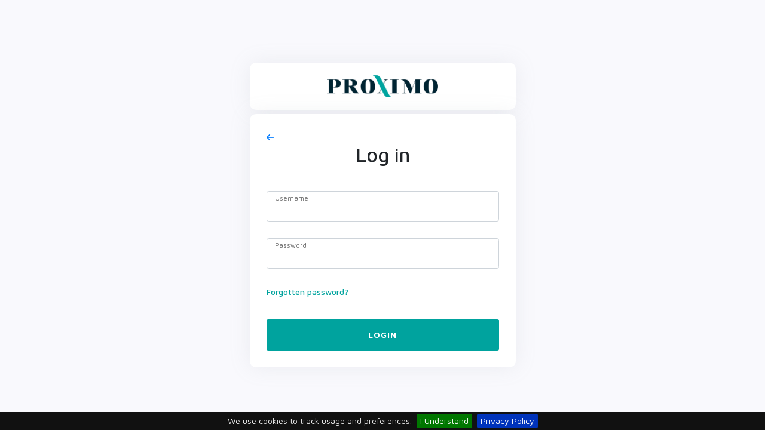

--- FILE ---
content_type: text/html; charset=utf-8
request_url: https://login.exilegroup.com/Account/Login
body_size: 3358
content:


<!DOCTYPE html>
<html>
<head>
	<meta charset="utf-8"/>
	<meta name="viewport" content="width=device-width, height=device-height, initial-scale=1.0, maximum-scale=1">
	<meta name="robots" content="noarchive, noindex">
	<title>Login - Proximo</title>
	<link rel="icon" type="image/x-icon" href="/images/proximo/favicon.svg">
	


	<link rel="stylesheet"
	      href="https://stackpath.bootstrapcdn.com/bootstrap/4.1.3/css/bootstrap.min.css"
	      integrity="sha384-MCw98/SFnGE8fJT3GXwEOngsV7Zt27NXFoaoApmYm81iuXoPkFOJwJ8ERdknLPMO"
	      crossorigin="anonymous"/>

	<link rel="stylesheet" href="https://cdnjs.cloudflare.com/ajax/libs/toastr.js/2.1.4/toastr.min.css"
	      integrity="sha256-R91pD48xW+oHbpJYGn5xR0Q7tMhH4xOrWn1QqMRINtA="
	      crossorigin="anonymous"/>

	<link rel="stylesheet" href="https://cdnjs.cloudflare.com/ajax/libs/fancybox/3.5.6/jquery.fancybox.min.css"
	      integrity="sha384-Q8BgkilbsFGYNNiDqJm69hvDS7NCJWOodvfK/cwTyQD4VQA0qKzuPpvqNER1UC0F"
	      crossorigin="anonymous"/>

	<link rel="stylesheet" href="https://cdnjs.cloudflare.com/ajax/libs/jquery-simplyscroll/2.1.1/jquery.simplyscroll.min.css"
	      integrity="sha256-1nk6pWx4LkZXNHupUDSQCooz4uPtKRuLkxjNJscy7iQ="
	      crossorigin="anonymous"/>

	<link rel="stylesheet"
	      integrity="sha256-0sES5wZOR6EG9wGJAitEtxi56FKPA7fTEXW3/7ZN5pI="
	      href="https://cdnjs.cloudflare.com/ajax/libs/jquery-cookiebar/1.0.5/jquery.cookiebar.css"
	      crossorigin="anonymous"/>

	<link rel="stylesheet" href="/css/typeaheadjs.min.css?v=XGvp_l0NRmP-6yj7q2Vwpka-ZXcsCx9CceCCXViCNes" />
	<link rel="stylesheet" href="https://cdnjs.cloudflare.com/ajax/libs/font-awesome/6.2.0/css/all.min.css"
	      integrity="sha512-xh6O/CkQoPOWDdYTDqeRdPCVd1SpvCA9XXcUnZS2FmJNp1coAFzvtCN9BmamE+4aHK8yyUHUSCcJHgXloTyT2A=="
	      crossorigin="anonymous"/>

	<link rel="preconnect" href="https://fonts.googleapis.com">
	<link rel="preconnect" href="https://fonts.gstatic.com" crossorigin>
	<link href="https://fonts.googleapis.com/css2?family=Maven+Pro:wght@400;500;600;700;800;900&display=swap" rel="stylesheet">
	<link href="https://unpkg.com/aos@2.3.1/dist/aos.css" rel="stylesheet">
	<link href="https://cdnjs.cloudflare.com/ajax/libs/bootstrap-datepicker/1.10.0/css/bootstrap-datepicker.min.css" rel="stylesheet">
	<link rel="canonical" href="https://login.exilegroup.com/account/login"/>


<link rel="stylesheet" href="/css/style.css?v=htXL-pOhtPQICo43Vk5P4Yzd9qMbPa1rTFe1DI2glO4" />

		<meta name="robots" content="noarchive">
	
</head>

<body>





<div class="proximo-login-page min-vh-100 align-items-center d-flex">
	<div class="container">
		<div class="row justify-content-center">
			<div class="logo-container mb-2 col-lg-5">
				<div class="card">
					<a>
						<img id="logo" src="/images/proximo/proximo-logo.png" alt="proximo logo">
					</a>
				</div>
			</div>
		</div>
		<div class="row justify-content-center">
			<div class="col-lg-5">
				<div class="card login-form">
					<div class="card-body">
						<div class="d-flex justify-content-between align-items-center row">
							<div class="col-6">
								<a class="" href="https://www.proximoinfra.com" data-toggle="tooltip" data-placement="top" title="Back">
									<i class="fa-solid fa-arrow-left"></i>
								</a>
							</div>
						</div>
						<h2 class="mb-5 text-center">Log in</h2>
						<form method="post" action="/Account/Login">
							<div class="formList">
								<div class="form-group">
									<input placeholder="" class="form-control" type="text" data-val="true" data-val-email="&#x27;Username&#x27; is not a valid email address." data-val-required="The Username field is required." id="Username" name="Username" value="" />
									<label class="label-floating" for="Username">Username</label>
									<span class="text-danger field-validation-valid" data-valmsg-for="Username" data-valmsg-replace="true"></span>
								</div>
								<div class="form-group">
									<input type="password" placeholder="" class="form-control" autocomplete="new-password" data-val="true" data-val-required="The Password field is required." id="Password" name="Password" />
									<label class="label-floating" for="Password">Password</label>
									<span class="text-danger field-validation-valid" data-valmsg-for="Password" data-valmsg-replace="true"></span>
								</div>
									<div class="d-flex justify-content-between align-items-center">
										<div>
											<a class="pull-right fgt-pass" href="https://www.proximoinfra.com/Account/ForgottenPassword">Forgotten password?</a>
										</div>
									</div>

								<div class="btn-cnt center">
									<button type="submit" class="btn btn-lg btn-primary" formaction="/Account/Login">
										Login
									</button>
								</div>
							</div>
						<input name="__RequestVerificationToken" type="hidden" value="CfDJ8Gltx_xfEHZCpMa1cKfaKwuS0MXEIWKyYVXDQwhQTdeOvebVgCpfMev1qXHasgeELB9E-TKFYSY9GbZjXGgT6kPP7JfrMjK6xFO4JGNIIf3dkMPwsCNe8z_A1XVicDYHnIJCxbJHfr7AwexrlRaXqxY" /></form>
					</div>
				</div>

			</div>
		</div>
	</div>
</div>







	<script src="https://code.jquery.com/jquery-3.3.1.min.js"
	        integrity="sha384-tsQFqpEReu7ZLhBV2VZlAu7zcOV+rXbYlF2cqB8txI/8aZajjp4Bqd+V6D5IgvKT"
	        crossorigin="anonymous">
	</script>
	<script src="https://cdnjs.cloudflare.com/ajax/libs/popper.js/1.14.5/umd/popper.min.js"
	        integrity="sha256-VTBbuQQf3bpp1u7pm5VrsWn+Wn6chOiW2U1dOMBg9Zs="
	        crossorigin="anonymous">
	</script>
	<script src="https://cdn.jsdelivr.net/npm/bootstrap@4.6.0/dist/js/bootstrap.min.js"
	        crossorigin="anonymous"
	        integrity="sha384-+YQ4JLhjyBLPDQt//I+STsc9iw4uQqACwlvpslubQzn4u2UU2UFM80nGisd026JF">
	</script>
	<script src="https://cdnjs.cloudflare.com/ajax/libs/jquery.blockUI/2.70/jquery.blockUI.min.js"
	        integrity="sha256-9wRM03dUw6ABCs+AU69WbK33oktrlXamEXMvxUaF+KU="
	        crossorigin="anonymous"></script>
	<script src="https://cdnjs.cloudflare.com/ajax/libs/toastr.js/2.1.4/toastr.min.js"
	        integrity="sha256-yNbKY1y6h2rbVcQtf0b8lq4a+xpktyFc3pSYoGAY1qQ="
	        crossorigin="anonymous"></script>
	<script src="https://cdnjs.cloudflare.com/ajax/libs/fancybox/3.5.6/jquery.fancybox.min.js"
	        integrity="sha384-LNZolnKo8S7kL0Jc49nt8x2SVNb1gom5YX0lRGuuoSHYxB31xr5QRFAbLq0NdXnY"
	        crossorigin="anonymous"></script>
	<script src="https://cdnjs.cloudflare.com/ajax/libs/jquery-simplyscroll/2.1.1/jquery.simplyscroll.min.js"
	        integrity="sha256-YtGxtUmiB9uUN3SSqXM6k7zvDEchlvFCfXzpEzhFZPw="
	        crossorigin="anonymous">
	</script>
	<script src="https://cdnjs.cloudflare.com/ajax/libs/jquery-cookiebar/1.0.5/jquery.cookiebar.min.js"
	        integrity="sha256-eI4MPlCvhB1mbf32WMI21PAqlLs6vNOl5fe2sDlw224="
	        crossorigin="anonymous">
	</script>
	<script src="https://cdnjs.cloudflare.com/ajax/libs/bootbox.js/5.3.4/bootbox.min.js"
	        integrity="sha256-uX1dPz3LieQG3DzdBTKHF4e1XzZyeeHTexV6lppnaAc="
	        crossorigin="anonymous">
	</script>

	<script src="https://cdnjs.cloudflare.com/ajax/libs/js-cookie/2.2.0/js.cookie.min.js"
	        integrity="sha384-ujpAYcyxFaJsZN5668lLgOpEH8vtWrbOq8fvj+WZ2kD71LJwGa/9QP/suPPF1hTI"
	        crossorigin="anonymous"></script>

	<script src="/lib/moment.js/moment.min.js?v=4iQZ6BVL4qNKlQ27TExEhBN1HFPvAvAMbFavKKosSWQ"></script>
	<script src="/lib/modernizr/modernizr.min.js?v=1be_8zSevB9z2LU0l3b3XGhnGDNhPLlqyQX7DN8Cu4s"></script>
	<script src="https://unpkg.com/aos@2.3.1/dist/aos.js"></script>
	<script src="https://unpkg.com/animate-css-grid@1.4.3/dist/main.js"></script>
	<script src="https://cdnjs.cloudflare.com/ajax/libs/bootstrap-datepicker/1.10.0/js/bootstrap-datepicker.min.js"></script>

				<script src="/js/site.min.js?v=14tUOxTa5saH6aZTA5JJlzAqOYzcB8nu5b-QTGQylto"></script>




	

	<script src="https://cdnjs.cloudflare.com/ajax/libs/jquery-validate/1.19.0/jquery.validate.min.js"
	        integrity="sha256-bu/BP02YMudBc96kI7yklc639Mu4iKGUNNcam8D2nLc=" crossorigin="anonymous"></script>
	<script src="https://cdnjs.cloudflare.com/ajax/libs/jquery-validation-unobtrusive/3.2.11/jquery.validate.unobtrusive.min.js"
	        integrity="sha256-9GycpJnliUjJDVDqP0UEu/bsm9U+3dnQUH8+3W10vkY=" crossorigin="anonymous"></script>
	<script src="https://cdn.jsdelivr.net/npm/jquery-ajax-unobtrusive@3.2.6/dist/jquery.unobtrusive-ajax.min.js"
	        integrity="sha256-PAC000yuHt78nszJ2RO0OiDMu/uLzPLRlYTk8J3AO10=" crossorigin="anonymous"></script>


</body>

</html>

--- FILE ---
content_type: text/css
request_url: https://login.exilegroup.com/css/style.css?v=htXL-pOhtPQICo43Vk5P4Yzd9qMbPa1rTFe1DI2glO4
body_size: 1166
content:
html, body {
  width: 100%;
  height: 100%;
  font-family: 'Maven Pro',sans-serif; }

html {
  font-size: 14px; }

body {
  background: #f9f9fd; }

/*CSS Variables*/
.txf-login-page {
  --brand-primary: #00ac4e;
  --brand-primary-10: #00da63;
  --brand-primary-20: rgba(0, 218, 99, 0.4);
  height: 100%; }

.uxolo-login-page {
  --brand-primary: #00aaf7;
  --brand-primary-10: #39c1ff;
  height: 100%; }

.proximo-login-page {
  --brand-primary: #00a39e;
  --brand-primary-10: #00c7c5;
  --brand-primary-20: rgba(0, 199, 197, 0.4);
  height: 100%; }

.exile-login-page {
  --brand-primary: #0077b3;
  --brand-primary-10: #06b5ea;
  height: 100%; }

.btn {
  font-family: 'Maven Pro', sans-serif;
  font-size: 1rem;
  text-transform: uppercase;
  font-weight: 700;
  letter-spacing: 1px;
  padding: 1rem 3rem;
  border: 2px solid var(--brand-primary);
  background: var(--brand-primary);
  border-radius: 3px;
  -webkit-transition: all .3s ease-in-out;
  -moz-transition: all .3s ease-in-out;
  -o-transition: all .3s ease-in-out;
  transition: all .3s ease-in-out;
  width: 100%; }
  .btn:hover {
    background: var(--brand-primary-10);
    border-color: var(--brand-primary-10); }
  .btn:focus, .btn:active {
    background: var(--brand-primary-10);
    border-color: var(--brand-primary-10); }
  .btn:active {
    background-color: var(--brand-primary-10);
    border-color: var(--brand-primary-10); }

.btn-primary:not(:disabled):not(.disabled):active, .btn-primary:not(:disabled):not(.disabled).active, .show > .btn-primary.dropdown-toggle {
  background-color: var(--brand-primary-10);
  border-color: var(--brand-primary-10); }

.fgt-pass {
  color: var(--brand-primary);
  font-weight: 500; }
  .fgt-pass:hover {
    color: var(--brand-primary-10); }

.logo-container {
  text-align: center; }
  .logo-container img {
    height: 2.6rem; }
  .logo-container .card {
    border: none;
    box-shadow: 0 0 35px rgba(154, 161, 171, 0.15);
    border-radius: 0.75rem;
    padding: 1.5rem 0; }

.exile-login-page .logo-container img {
  height: 50px; }

.exile-login-page .btn {
  text-transform: capitalize;
  font-weight: 400;
  font-size: 1.2rem; }

.login-form {
  border-radius: 0.75rem;
  border: none;
  box-shadow: 0 0 35px rgba(154, 161, 171, 0.15); }
  .login-form .form-control {
    padding: 1rem;
    height: auto; }
    .login-form .form-control:focus {
      box-shadow: 0 0 0 1px var(--brand-primary-20);
      padding: 1.3rem 1rem 0.7rem 1rem; }
      .login-form .form-control:focus + label {
        top: 4px;
        font-size: 0.8rem;
        line-height: 1.42857;
        font-weight: 400; }
    .login-form .form-control:not(:placeholder-shown) {
      padding: 1.3rem 1rem 0.7rem 1rem; }
      .login-form .form-control:not(:placeholder-shown) + label {
        top: 4px;
        font-size: 0.8rem;
        line-height: 1.42857;
        font-weight: 400; }
  .login-form .card-body {
    padding: 2rem; }
  .login-form h2 {
    font-size: 2.3rem; }
  .login-form .label-floating {
    font-size: 1rem;
    line-height: 1.33333;
    font-weight: 400;
    color: hsl(0deg 0% 0% / 60%);
    position: absolute;
    top: 15px;
    left: 1rem;
    margin: 0;
    -webkit-transition: .2s all;
    transition: .2s all; }
  .login-form .form-group {
    position: relative;
    margin-bottom: 2rem; }
  .login-form .text-danger {
    font-size: 0.85rem;
    position: relative;
    font-weight: 500; }
  .login-form .btn-cnt {
    margin-top: 2.5rem; }

/*Custom styled checkboxes*/
.checkbox-container {
  display: flex;
  align-items: center;
  position: relative;
  padding-left: 22px;
  cursor: pointer;
  -webkit-user-select: none;
  -moz-user-select: none;
  -ms-user-select: none;
  user-select: none; }
  .checkbox-container label {
    cursor: pointer;
    margin-bottom: 0; }

.checkbox-container input {
  position: absolute;
  opacity: 0;
  cursor: pointer;
  height: 0;
  width: 0; }

.checkmark {
  position: absolute;
  top: 3px;
  left: 0;
  height: 17px;
  width: 17px;
  border-radius: 2px;
  background-color: #dbdcdd; }

.checkbox-container:hover input ~ .checkmark {
  background-color: #ccc; }

.checkbox-container input:checked ~ .checkmark {
  background-color: var(--brand-primary); }

.checkmark:after {
  content: "";
  position: absolute;
  display: none; }

.checkbox-container input:checked ~ .checkmark:after {
  display: block; }

.checkbox-container .checkmark:after {
  left: 6px;
  top: 3px;
  width: 5px;
  height: 9px;
  border: solid white;
  border-width: 0 2px 2px 0;
  -webkit-transform: rotate(45deg);
  -ms-transform: rotate(45deg);
  transform: rotate(45deg); }
